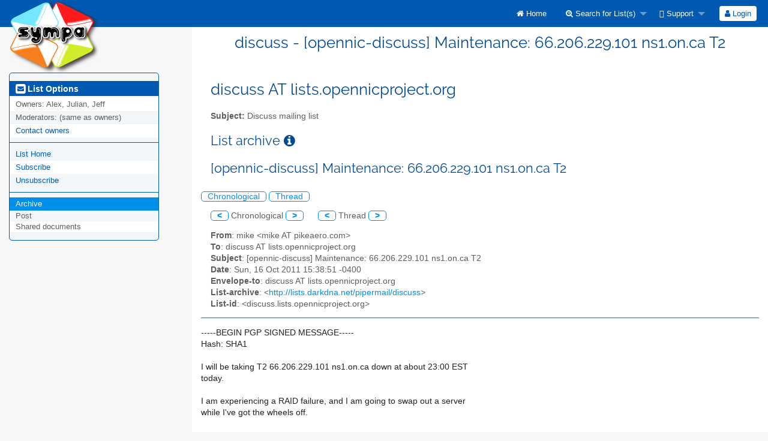

--- FILE ---
content_type: text/html; charset=utf-8
request_url: https://lists.opennicproject.org/sympa/arc/discuss/2011-10/msg00040.html
body_size: 5217
content:
<!DOCTYPE html>
<html class="no-js" lang="en-US" xml:lang="en-US">
    <!-- main.tt2 -->
    <head>
        <meta charset="UTF-8" />
        <meta name="generator" content="Sympa 6.2.76" />
        <meta name="viewport"  content="width=device-width, initial-scale=1.0">
        <title> discuss - [opennic-discuss] Maintenance: 66.206.229.101 ns1.on.ca T2 - arc </title>

        <!-- head_ui.tt2 -->
<link rel="stylesheet" href="/static-sympa/js/jquery-ui/jquery-ui.css?v1.13.2" />
<link rel="stylesheet" href="/static-sympa/js/jqplot/jquery.jqplot.css?v1.0.8" />
<link rel="stylesheet" href="/static-sympa/js/jquery-minicolors/jquery.minicolors.css?v2.3.1">
<link rel="stylesheet" href="/static-sympa/fonts/font-awesome/css/font-awesome.min.css?v6.4.0" />
<link rel="stylesheet" href="/static-sympa/js/foundation/css/foundation-float.css?v6.4.2" />

<style>
  select[multiple], select[size] { height: auto; background-image: none; }
</style>
<link rel="stylesheet" href="/static-sympa/css/lists.opennicproject.org/style.css?h=d9cf56f0fd2b445d2011a3b5c43af9bb" title="Sympa CSS" />

<link rel="shortcut icon" href="/static-sympa/icons/favicon_sympa.png" />
<!-- end head_ui.tt2 -->


        <!-- head_javascript.tt2 -->

<script>
<!--
var sympa = {
    backText:           'Back',
    closeText:          'Close',
    copiedText:         'Copied!',
    copyPermalinkText:  'Copy permalink',
    home_url:           '/sympa/',
    icons_url:          '/static-sympa/icons',
    lang:               'en-US',
    loadingText:        'Please Wait...',
    openInNewWinText:   'Open in a new window',
    resetText:          'Reset'
};
var lang = 'en-US';
//-->
</script>

<script src="/static-sympa/js/jquery.js?v3.6.0"></script>
<script src="/static-sympa/js/jquery-migrate.js?v1.4.1"></script>
<script src="/static-sympa/js/jquery-ui/jquery-ui.js?v1.13.2"></script>
<script src="/static-sympa/js/jqplot/jquery.jqplot.min.js?v1.0.8"></script>
<script src="/static-sympa/js/jqplot/jqplot.categoryAxisRenderer.min.js?v1.0.8"></script>
<script src="/static-sympa/js/jqplot/jqplot.barRenderer.min.js?v1.0.8"></script>
<script src="/static-sympa/js/jqplot/jqplot.canvasAxisTickRenderer.min.js?v1.0.8"></script>
<script src="/static-sympa/js/jqplot/jqplot.canvasTextRenderer.min.js?v1.0.8"></script>
<script src="/static-sympa/js/jquery-minicolors/jquery.minicolors.min.js?v2.3.6"></script>
<script src="/static-sympa/js/sympa.js?v6.2.76"></script>

<!--[if lt IE 9]>
    <script type="text/javascript" src="/static-sympa/js/html5shiv/html5shiv.js?v3.7.2"></script>
<![endif]-->
<script type="text/javascript" src="/static-sympa/js/respondjs/respond.min.js?v1.4.2"></script>
<script src="/static-sympa/js/foundation/js/vendor/what-input.js?v4.2.0"></script>
<script src="/static-sympa/js/foundation/js/foundation.min.js?v6.4.2"></script>

<!-- end head_javascript.tt2 -->


        <!-- RSS chanel -->
                    
                <link rel="alternate" type="application/xml" title="RSS Latest messages" href="https://lists.opennicproject.org/sympa/rss/latest_arc/discuss?count=20"/>
                                    </head>

    <body>
        
        <div id="top">
            <a class="displayNone" name="top" href="#content-inner">
                Skip to Content.
            </a>
        </div>

        <noscript>
            <em>Please activate JavaScript in your web browser</em>
        </noscript>

        
            
            
                <!-- header.tt2 -->
<header>
    <div class="title-bar"
         data-responsive-toggle="sympa-top-bar" data-hide-for="medium">
        <span class="menu-text" aria-hidden="true">
            <a href="https://lists.opennicproject.org/sympa" title="https://lists.opennicproject.org/sympa">
                    <img src="/static-sympa/icons/logo_sympa.png" alt="SYMPA logo" />
                </a>
        </span>
        <div class="title-bar-right">
            <div class="title-bar-title" id="sympa-top-bar-title">
                <span>Sympa Menu</span>
            </div>
            <a class="menu-icon" href="#" data-toggle="sympa-top-bar"></a>
        </div>
    </div>

    <nav class="top-bar" id="sympa-top-bar"
     role="navigation" aria-labelledby="sympa-top-bar-title">
        <ul class="top-bar-left medium-2 columns show-for-medium">
            <li class="name">
                <span class="menu-text">
                    <a href="https://lists.opennicproject.org/sympa" title="https://lists.opennicproject.org/sympa">
                            <img src="/static-sympa/icons/logo_sympa.png" alt="SYMPA logo" />
                        </a>
                </span>
            </li>
        </ul>

        <menu class="top-bar-right">
            <ul class="vertical medium-horizontal menu" data-responsive-menu="drilldown medium-dropdown">
                <!-- sympa_menu.tt2 -->


    

    <li class="">
        <a href="/sympa/home">
            <i class="fa fa-home"></i>  Home
        </a>
    </li>





    
        
    
    <li class="">
        <a href="#">
            <i class="fa fa-search-plus"></i> Search for List(s)
        </a>
        <ul class="vertical menu">

            
                
            
            <li class="">
                <a href="/sympa/search_list_request">
                    <i class="fa fa-search"></i> Search form
                </a>
            </li>
            
                
            
            <li class="">
                <a class="heavyWork" href="/sympa/lists">
                    <i class="fa fa-list"></i> Index of Lists
                </a>
            </li>
            
                
            
            <li class=""><a href="/sympa/lists_categories" target=""><i class="fa fa-sitemap"></i> Browse lists by categories</a>

        </ul>
    </li>


    


    <li class="">
        <a href="#">
            <i class="far fa-life-ring"></i> Support
        </a>
        <ul class="vertical menu">

            
                
            
            <li class="">
                <a href="/sympa/help" title="Documentation">
                    <i class="fa fa-book"></i> Documentation
                </a>
            </li>
            
                
            
            <li class="">
                <a href="/sympa/help/faq.html" title="Frequently asked questions">
                    <i class="fa fa-question"></i> FAQ
                </a>
            </li>
            
            

        </ul>
    </li>








<!-- end sympa_menu.tt2 -->

                <!-- login_menu.tt2 -->




<li class="">
        <form action="/sympa" method="POST" autocomplete="off">
            <fieldset><input type="hidden" name="csrftoken" value="6f16a12b8caf2778121486b34ab0511a" />
                
                <span>
                    <button type="submit" name="action_login" value="Login">
                        <i class="fa fa-user"></i>
                        Login
                    </button>
                </span>
            </fieldset>
        </form>
    </li>
<!-- end login_menu.tt2 -->

            </ul>
        </menu>
    </nav>
    <h1 class="medium-offset-3 medium-9 columns">discuss - [opennic-discuss] Maintenance: 66.206.229.101 ns1.on.ca T2</h1>
</header>
<!-- end header.tt2 -->

            

            <div id="loading"></div>
            <!-- aside_menu.tt2 -->
<aside class="medium-3 columns">
        <div class="title-bar" data-responsive-toggle="sympa-sub-bar" data-hide-for="medium">
                <span class="menu-text" aria-hidden="true">
                    <i class="fa fa-envelope-square fa-lg"></i>
                </span>
                <div class="title-bar-right">
                    <div class="title-bar-title" id="sympa-sub-bar-title">
                        <span>List Options Menu</span>
                    </div>
                    <a class="menu-icon" href="#" data-toggle="sympa-sub-bar"></a>
                </div>
            </div>
            <nav class="top-bar" id="sympa-sub-bar"
             role="navigation" aria-labelledby="sympa-sub-bar-title">
                <menu class="top-bar-left list">
                    <ul class="vertical menu" data-responsive-menu="drilldown medium-accordion">
                        <!-- list_menu.tt2 -->



<li class="menu_title nolink">
    <label>
        <i class="fa fa-envelope-square fa-lg"></i>
        List Options
    </label>
</li>

<!-- list_panel.tt2 -->





<li class="nolink">
    <span>
        Owners:
        <span>
            Alex, Julian, Jeff</span>

        
    </span>
</li>

<li class="nolink">
    <span>
        Moderators:
        <span>
            
                <i>(same as owners)</i>
            
        </span>

        
    </span>
</li>



<li>
    <a href="mailto:discuss-request%20AT%20lists.opennicproject.org">Contact owners</a>
</li>

<!-- end list_panel.tt2 -->


<li class="divider" role="separator"></li>
<li></li>

    

<li class="">
    <a href="/sympa/info/discuss">List Home</a>
</li>






    
        
            
        
        <li class="">
            <a href="/sympa/subscribe/discuss?previous_action=arc">Subscribe</a>
        </li>
    

    
        
            
        
        <li class="">
            <a href="/sympa/signoff/discuss">Unsubscribe</a>
        </li>
    


<li class="divider" role="separator"></li>
<li></li>

    
        
            
        
        <li class="active">
            <a href="/sympa/arc/discuss" >Archive</a>
        </li>
    



    <li class="menuInactive2">
        <span>Post</span>
    </li>





    
        <li class="menuInactive2">
            <span>Shared documents</span>
        </li>
    



    



<!-- end list_menu.tt2 -->

                    </ul>
                </menu>
            </nav>
    </aside>
<!-- end aside_menu.tt2 -->

            <main id="content-inner" class="medium-9 columns"><a name="content-inner"></a>
                
                
                    <!-- title.tt2 -->
<h1 style="padding-top: 10px;">discuss AT lists.opennicproject.org</h1>
<!-- end title.tt2 -->

                    
                        <p>
                            <b>Subject:</b>
                            Discuss mailing list
                            
                        </p>
                    
                    
                

                <!-- nav.tt2 -->












<!-- end nav.tt2 -->


            
            <!-- arc.tt2 -->
<div class="block">
    <h2>List archive
        <a class="openInNewWindow" href="/sympa/nomenu/help/arc.html" target="wws_help">
            <i class="fa fa-info-circle" title="Help" aria-hidden="true"></i>
        </a>
    </h2>
    <!-- part generated by mhonarc -->
    <!-- MHonArc v2.6.19 -->
<!--X-Subject: [opennic&#45;discuss] Maintenance: 66.206.229.101 ns1.on.ca T2 -->
<!--X-From-R13: zvxr &#60;zvxrNcvxrnreb.pbz> -->
<!--X-Date: Sun, 16 Oct 2011 14:39:54 &#45;0500 (CDT) -->
<!--X-Message-Id: 4E9B32CB.4000905@pikeaero.com -->
<!--X-Content-Type: text/plain -->
<!--X-Reference: 620ED606&#45;9D15&#45;4E93&#45;A8F3&#45;C692C704C4CE@gmail.com -->
<!--X-Reference: 20111014221138.GB23420@pongonova.net -->
<!--X-Head-End-->

<!--X-Body-Begin-->
<!--X-User-Header-->
<!--X-User-Header-End-->
<!--X-TopPNI-->

<div id="ActionHeader">
   <div class="text_center"><h2>[opennic-discuss] Maintenance: 66.206.229.101 ns1.on.ca T2</h2></div><br />
   <span class="search_form">
     <a class="ArcMenuLinksSortInactive" href="mail2.html#00040">Chronological</a>
     <a class="ArcMenuLinksSortInactive" href="thrd2.html#00040">Thread</a>&nbsp;
   </span>
   <ul class="MainMenu">
     <a class="ArcMenuLinks" href="msg00039.html">&lt;</a>
 Chronological <a class="ArcMenuLinks" href="msg00041.html">&gt;</a>
&nbsp;&nbsp;&nbsp;&nbsp;&nbsp;<a class="ArcMenuLinks" href="msg00039.html">&lt;</a>
  Thread <a class="ArcMenuLinks" href="msg00041.html">&gt;</a>

   </ul>
</div>
<div>

<!-- end header -->


<!--X-TopPNI-End-->
<!--X-MsgBody-->
<!--X-Subject-Header-Begin-->



<div class="block">


<!--X-Subject-Header-End-->
<!--X-Head-of-Message-->
<ul>
<li><strong>From</strong>: mike &lt;mike AT pikeaero.com&gt;</li>
<li><strong>To</strong>: discuss AT lists.opennicproject.org</li>
<li><strong>Subject</strong>: [opennic-discuss] Maintenance: 66.206.229.101 ns1.on.ca T2</li>
<li><strong>Date</strong>: Sun, 16 Oct 2011 15:38:51 -0400</li>
<li><strong>Envelope-to</strong>: discuss AT lists.opennicproject.org</li>
<li><strong>List-archive</strong>: &lt;<a href="http://lists.darkdna.net/pipermail/discuss">http://lists.darkdna.net/pipermail/discuss</a>&gt;</li>
<li><strong>List-id</strong>: &lt;discuss.lists.opennicproject.org&gt;</li>
</ul>
<!--X-Head-of-Message-End-->
<!--X-Head-Body-Sep-Begin-->
</div>
<hr size="1" noshade>
<!--X-Head-Body-Sep-End-->
<!--X-Body-of-Message-->
-----BEGIN PGP SIGNED MESSAGE-----<br>
Hash: SHA1<br>
<br>
I will be taking T2 66.206.229.101 ns1.on.ca down at about 23:00 EST<br>
today.<br>
<br>
I am experiencing a RAID failure, and I am going to swap out a server<br>
while I've got the wheels off.<br>
<br>
Hope to keep total down time under one hour.<br>
<br>
Sorry for the short notice.<br>
<br>
Regards,<br>
<br>
- --Mike<br>
<br>
-----BEGIN PGP SIGNATURE-----<br>
Version: GnuPG v1.4.11 (GNU/Linux)<br>
Comment: Using GnuPG with Mozilla - <a  rel="nofollow" href="http://enigmail.mozdev.org/">http://enigmail.mozdev.org/</a><br>
<br>
iQEcBAEBAgAGBQJOmzLHAAoJEEzVYN3s3Af7kUYH/3XaxF1+lHrIFZOhqbfAF4+P<br>
+e4iJ1nmoXnRoVxpZe4u/+OvUNweWYcvuoWwsDP/MRt0zQwFvEuvDfUsj5KjSb5Q<br>
8UVB0cYmW1EasKxiWCYrPdc/jUaVmwt9mqHYj7efEMnyZT5IsRblQbUUc6IEJVsP<br>
DCM+2EywOKLSQ/bxmXU/dK9qyNAPc2msy8YpgkelKTlCLxZe+8YKhVQltU5H8/oZ<br>
hrBaXmVLQLb8ovb7JH45mZrB1J1+yuJ9aBwRHxbUG8gZokr04/Djz83g4ptfr+Fg<br>
PHVrB5JbeA0QpFpCCBxYGVkfiFQ55eibBsID+hhu0ddo98Rx3+IwmrIIwJIkJl0=<br>
=Nrl+<br>
-----END PGP SIGNATURE-----<br>
<br>

<!--X-Body-of-Message-End-->
<!--X-MsgBody-End-->
<!--X-Follow-Ups-->
<br clear="all" />
<hr size="1" noshade>
<UL>
<li><b><a name="00039" href="msg00039.html">Re: [opennic-discuss] Alternate DNS Port Availability</a></b>, <em>Brian Koontz, 10/15/2011</em>
<ul>
<LI><STRONG>[opennic-discuss] Maintenance: 66.206.229.101 ns1.on.ca T2</STRONG>, <EM>mike, 10/16/2011</EM>
<ul>
<li><b><a name="00041" href="msg00041.html">Re: [opennic-discuss] 66.206.229.101 ns1.on.ca T2</a></b>, <em>mike, 10/17/2011</em>
</li>
</ul>
</li>
<li><b><a name="00042" href="msg00042.html">Re: [opennic-discuss] Alternate DNS Port Availability</a></b>, <em>Dustin, 10/17/2011</em>
</li>
</ul>
</li>
</UL>

<!--X-Follow-Ups-End-->
<!--X-References-->
<!--X-References-End-->
<!--X-BotPNI-->


<!--X-BotPNI-End-->
<!--X-User-Footer-->
<!--X-User-Footer-End-->
<hr size="1" noshade>
<p><font size="-1">
Archive powered by <a href="http://www.mhonarc.org/">MHonArc 2.6.19</a>.
</font></p>



    <!-- end of part generated by mhonarc -->
</div>
<!-- end arc.tt2 -->

            

            </main><!-- End content-inner -->

            <div class="displayNone"><a href="#top">Top of Page</a></div>
            <div class="scroll-top-wrapper "></div>

            <!-- footer.tt2 -->
<footer role="contentinfo">
    <img src="/static-sympa/icons/favicon_sympa.png" alt="SYMPA logo" width="20" height="20"/>
    <a href="https://www.sympa.community/">Powered by Sympa 6.2.76</a>
</footer>
<!-- end footer.tt2 -->

        
    </body>
    <!-- end main.tt2 -->
</html>
